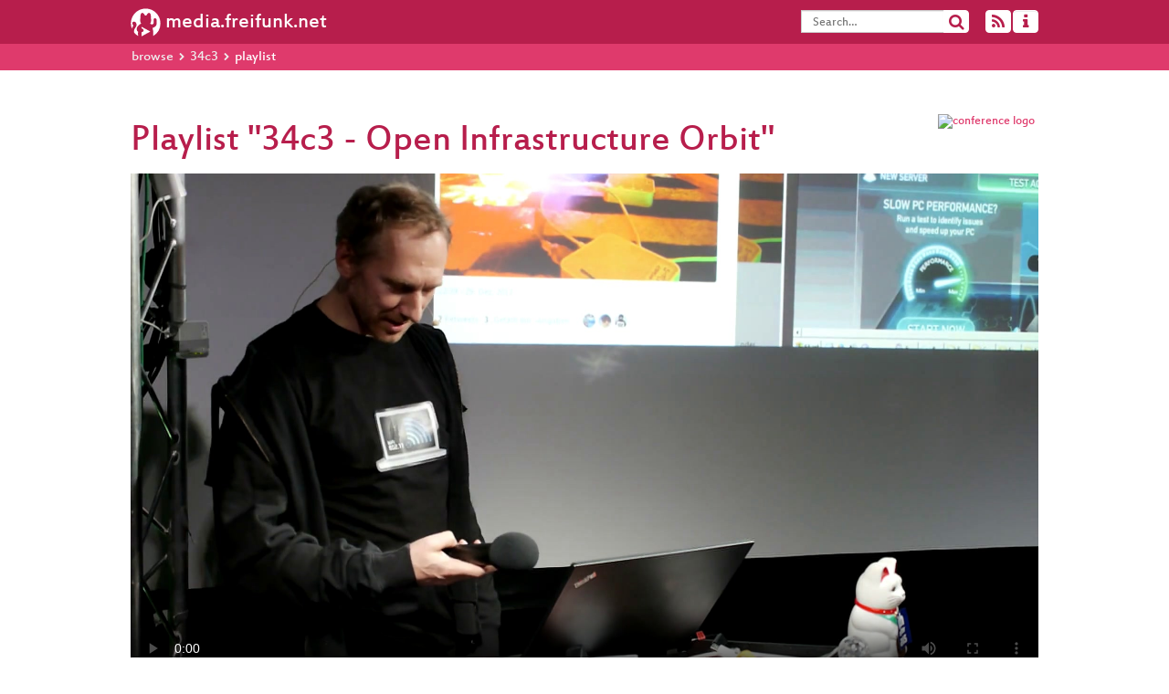

--- FILE ---
content_type: text/html; charset=utf-8
request_url: https://media.freifunk.net/v/freifunk-battlemesh/playlist
body_size: 3027
content:
<!DOCTYPE html>
<html lang='en'>
<head>
<meta content='IE=edge' http-equiv='X-UA-Compatible'>
<meta content='text/html; charset=UTF-8' http-equiv='Content-Type'>
<meta content='index,follow' name='robots'>
<meta content='translation missing: en.custom.header.publisher' name='publisher'>
<meta content='Video Streaming Portal of the Freifunk initiative' name='description'>
<meta content='challenge, mesh, game, Freifunk, Video, Media, Streaming, TV, Hacker, Open Infrastructure' name='keywords'>
<meta content='HVJkQg749S7cjfVyRVre-QLv0pe8G-pwX9QSTTbruDw' name='google-site-verification'>
<meta content='width=device-width, initial-scale=1.0' name='viewport'>
<link href='/apple-touch-icon-57x57.png' rel='apple-touch-icon' sizes='57x57'>
<link href='/apple-touch-icon-72x72.png' rel='apple-touch-icon' sizes='72x72'>
<link href='/apple-touch-icon-60x60.png' rel='apple-touch-icon' sizes='60x60'>
<link href='/apple-touch-icon-76x76.png' rel='apple-touch-icon' sizes='76x76'>
<link href='/favicon-96x96.png' rel='icon' sizes='96x96' type='image/png'>
<link href='/favicon-16x16.png' rel='icon' sizes='16x16' type='image/png'>
<link href='/favicon-32x32.png' rel='icon' sizes='32x32' type='image/png'>
<link rel="stylesheet" media="screen" href="/assets/application-ad980f7012cbcbb80c6eab0112b3085a050878d1e5df365b99f22830fa01b7fd.css" />
<script src="/assets/application-3dbfc755b481a60d2f5ad1d3efd659cc4cf8596ea846bb55b01b7478744a18b1.js"></script>
<link href='/news.atom' rel='alternate' title='ATOM' type='application/atom+xml'>
<link href='/updates.rdf' rel='alternate' title='last 100' type='application/rss+xml'>
<link href='/podcast.xml' rel='alternate' title='last 100' type='application/rss+xml'>
<link href='/podcast-archive.xml' rel='alternate' title='podcast archive' type='application/rss+xml'>

<title>
media.freifunk.net -
Playlist for
&quot;34c3 - Open Infrastructure Orbit&quot;

</title>
<link href='https://media.freifunk.net/c/34c3/podcast/mp4-hq.xml' rel='alternate' title='Podcast feed mp4 for this folder' type='application/rss+xml'>
<link href='https://media.freifunk.net/c/34c3/podcast/webm-hq.xml' rel='alternate' title='Podcast feed webm for this folder' type='application/rss+xml'>


</head>
<body class='page-show page-show-playlist
'>
<div class='navbar navbar-default navbar-fixed-top' role='navigation'>
<div class='container-fluid'>
<div class='navbar-header'>
<a class='navbar-brand' href='/'>
<span>
<img alt='media.ccc.de logo, a lucky cat holding a play icon' src='/assets/frontend/voctocat-0f82f1c9f2ff6a8f98df34edabc33a69086eb7f4d6f5afa813330bd0a0c50c21.svg'>
media.freifunk.net
</span>
</a>
</div>
<div class='nav navbar-form navbar-right button-wrapper'>
<a class='form-control btn btn-default' href='/about.html'>
<span class='icon icon-info'></span>
</a>
</div>
<div class='nav navbar-form navbar-right dropdown'>
<button aria-expanded='true' aria-haspopup='true' class='btn btn-default dropdown-toggle' data-toggle='dropdown' id='feedMenu' type='button'>
<span class='icon icon-rss'></span>
</button>
<div aria-labelledby='feedMenu' class='dropdown-menu feeds_dropdown'>
<table class='feeds_list'>
<tr>
<td>
<a href='/news.atom'>
News
</a>
</td>
<td class='placeholder'></td>
</tr>
<tr>
<td>
<a href='/updates.rdf'>
RSS, last 100
</a>
</td>
<td class='placeholder'></td>
</tr>
<tr>
<td>
<a href='/podcast-hq.xml'>
Podcast feed of the last two years
</a>
</td>
<td>
<a href='/podcast-lq.xml' title='Podcast feed of the last two years (SD)'>
SD quality
</a>
</td>
</tr>
<tr>
<td>
<a href='/podcast-audio-only.xml'>
Podcast audio feed of the last year
</a>
</td>
<td class='placeholder'></td>
</tr>
<tr>
<td>
<a href='/podcast-archive-hq.xml'>
Podcast archive feed, everything older than two years
</a>
</td>
<td>
<a href='/podcast-archive-lq.xml' title='Podcast archive feed, everything older than two years (SD)'>
SD quality
</a>
</td>
</tr>
<tr class='headline'>
<td class='headline' colspan='2'>
<div>
<span>
Podcast feeds for 34c3
</span>
</div>
</td>
</tr>
<tr>
<td>
<a class='indented' href='https://media.freifunk.net/c/34c3/podcast/mp4-hq.xml' title='mp4'>
mp4
</a>
</td>
<td>
<a href='https://media.freifunk.net/c/34c3/podcast/mp4-lq.xml' title='mp4 (SD)'>
SD quality
</a>
</td>
</tr>
<tr>
<td>
<a class='indented' href='https://media.freifunk.net/c/34c3/podcast/webm-hq.xml' title='webm'>
webm
</a>
</td>
<td>
<a href='https://media.freifunk.net/c/34c3/podcast/webm-lq.xml' title='webm (SD)'>
SD quality
</a>
</td>
</tr>
</table>

</div>
</div>
<form action='/search/' class='navbar-form navbar-right' id='media-search' method='get' role='search'>
<div class='form-group input-group'>
<input class='form-control' name='q' placeholder='Search…' size='17' type='search'>
<span class='input-group-btn'>
<button class='btn btn-default' type='submit'>
<span class='icon icon-search'></span>
</button>
</span>
</div>
</form>
</div>
<div aria-labelledby='feedMenu' class='feeds_dropdown' id='feedMenuMobile'>
<table class='feeds_list'>
<tr>
<td>
<a href='/news.atom'>
News
</a>
</td>
<td class='placeholder'></td>
</tr>
<tr>
<td>
<a href='/updates.rdf'>
RSS, last 100
</a>
</td>
<td class='placeholder'></td>
</tr>
<tr>
<td>
<a href='/podcast-hq.xml'>
Podcast feed of the last two years
</a>
</td>
<td>
<a href='/podcast-lq.xml' title='Podcast feed of the last two years (SD)'>
SD quality
</a>
</td>
</tr>
<tr>
<td>
<a href='/podcast-audio-only.xml'>
Podcast audio feed of the last year
</a>
</td>
<td class='placeholder'></td>
</tr>
<tr>
<td>
<a href='/podcast-archive-hq.xml'>
Podcast archive feed, everything older than two years
</a>
</td>
<td>
<a href='/podcast-archive-lq.xml' title='Podcast archive feed, everything older than two years (SD)'>
SD quality
</a>
</td>
</tr>
<tr class='headline'>
<td class='headline' colspan='2'>
<div>
<span>
Podcast feeds for 34c3
</span>
</div>
</td>
</tr>
<tr>
<td>
<a class='indented' href='https://media.freifunk.net/c/34c3/podcast/mp4-hq.xml' title='mp4'>
mp4
</a>
</td>
<td>
<a href='https://media.freifunk.net/c/34c3/podcast/mp4-lq.xml' title='mp4 (SD)'>
SD quality
</a>
</td>
</tr>
<tr>
<td>
<a class='indented' href='https://media.freifunk.net/c/34c3/podcast/webm-hq.xml' title='webm'>
webm
</a>
</td>
<td>
<a href='https://media.freifunk.net/c/34c3/podcast/webm-lq.xml' title='webm (SD)'>
SD quality
</a>
</td>
</tr>
</table>

</div>
</div>
<div class='breadcrumb'>
<ol class='container-fluid breadcrumb'>
<li>
<a class='inverted' href='/b'>
browse
</a>
</li>
<li>
<span class='icon icon-chevron-right'></span>
<a class='inverted' href='/b/34c3'>
34c3
</a>
</li>
<li class='active'>
<span class='icon icon-chevron-right'></span>
playlist
</li>
</ol>
</div>

<div class='container-fluid'>
<div class='player-header'>
<a class='thumbnail conference' href='/c/34c3'>
<img alt='conference logo' src='https://cdn-m1.media.freifunk.net/171223_OpenInfrastructure.jpg'>
</a>
<h1>
Playlist
&quot;34c3 - Open Infrastructure Orbit&quot;
</h1>
</div>
<div class='player video'>
<div class='kiosk'></div>
<video class='video' controls='controls' height='100%' poster='https://cdn-m1.media.freifunk.net/953deade-fda4-4945-abc7-dd32bfc510eb/48-hd_preview.jpg' preload='none' width='100%'>
</video>
<script>
  $(function() {
    var promises = [];
  
    var $source = $('video source').first();
    promises.push(
      MirrorbrainFix.selectMirror($source.prop('src'), function(mirror) {
        $source.attr('src', mirror);
      })
    );
  
    $.when.apply($, promises).done(function() {
      $('video').mediaelementplayer({
        usePluginFullScreen: true,
        enableAutosize: true,
        stretching: 'responsive',
        showPlaylist: true,
        playlistTitle: "34c3 - Open Infrastructure Orbit",
        autoClosePlaylist: true,
        features: [
          'playlistfeature',
          'skipback', 'prevtrack', 'playpause', 'nexttrack', 'jumpforward', 'progress', 'current',
          'duration', 'tracks', 'volume', 'speed',
          'playlist',
          'fullscreen'
          ],
        skipBackInterval: 15,
        success: function (mediaElement) {
          mediaElement.addEventListener('play', function () {
            var ev = $('video source[src="' + mediaElement.src + '"]');
            $('video').first().attr('poster', ev.data('poster'));
            $('.description').html(ev.data('mepDescription'));
            $('h2.event_title').html(ev.data('title'));
            $('p.persons').html(ev.data('persons'));
            if (mediaElement.src.indexOf('://cdn.media.ccc.de') > 0) {
              MirrorbrainFix.selectMirror(mediaElement.src, function(mirror) {
                mediaElement.setSrc(mirror);
                mediaElement.play();
              });
            }
          }, false);
          mediaElement.addEventListener('playing', function () {
            var eventId = $('video source[src="' + mediaElement.src + '"]').data('id');
            $.post("/public/recordings/count", {event_id: eventId, src: mediaElement.src});
          }, false);
        }
      });
    });
  })
</script>

</div>
<h2 class='event_title'>
Freifunk Battlemesh
</h2>
<p class='persons'>
<span class='icon icon-user-light'></span>
<a href='/search?p=Ufo'>Ufo</a>

</p>
<p>
<p class="description"><p>we will have two teams with each up to 5 players (and aditionally their relative assisants) with wifi mesh nodes, to fight in teams to get first mesh contact to a far distance computer systems, just like the fairy dust skyrocket or the next dancefloor.</p></p>
</p>
</div>

<footer>
by
<a class='inverted' href='//freifunk.net/webteam'>freifunk.net Webteam</a>
––
<a class='inverted' href='//freifunk.net/impressum'>Imprint</a>
––
<a class='inverted' href='/about.html#privacy'>Privacy</a>
</footer>

</body>
</html>


--- FILE ---
content_type: image/svg+xml
request_url: https://media.freifunk.net/assets/frontend/voctocat-0f82f1c9f2ff6a8f98df34edabc33a69086eb7f4d6f5afa813330bd0a0c50c21.svg
body_size: 2061
content:
<svg xmlns="http://www.w3.org/2000/svg" width="100" height="100" viewBox="0 0 26.458318 26.458333"><path d="M13.23.302C6.07.302.264 6.107.264 13.267a12.965 12.965 0 0 0 .847 4.595c.19-.497.408-.982.682-1.438.14-.232.294-.457.396-.707.103-.25.15-.533.072-.792a1.362 1.362 0 0 0-.22-.404c-.092-.123-.192-.24-.275-.37a1.662 1.662 0 0 1-.255-1.12 1.5 1.5 0 0 1 .58-.987c.28-.208.635-.3.985-.288a1.757 1.757 0 0 1 .346.048c.452.11.852.393 1.148.75.368.447.584 1.01.637 1.586a3.574 3.574 0 0 1-.275 1.693c-.4.955-1.15 1.725-1.565 2.673-.338.775-.435 1.638-.39 2.483.007.077.018.155.025.234a12.965 12.965 0 0 0 3.62 3.18 17.63 17.63 0 0 1-.13-2.11c.002-.56.03-1.12.085-1.675-.34-.236-.65-.51-.87-.86-.392-.62-.466-1.408-.305-2.124.16-.717.54-1.37.997-1.945a7.833 7.833 0 0 1 2.835-2.223 10.305 10.305 0 0 1-.09-.126 4.854 4.854 0 0 1-.702-2.176c-.06-.777.064-1.554.115-2.33.037-.543.04-1.085.07-1.627.038-.627.114-1.255.29-1.858a2.36 2.36 0 0 1 .266-.63 1.4 1.4 0 0 1 .594-.514c.274-.108.51-.132.776-.087.22.046.425.156.604.294.18.138.335.304.48.477a7.298 7.298 0 0 1 1.04 1.617 3.57 3.57 0 0 1 1.09 0 7.287 7.287 0 0 1 1.04-1.616 3.21 3.21 0 0 1 .48-.476c.18-.14.383-.248.604-.295a1.268 1.268 0 0 1 .78.086 1.402 1.402 0 0 1 .595.517c.124.19.202.408.266.626.175.602.252 1.23.29 1.856.03.543.033 1.087.07 1.628.05.777.175 1.554.116 2.33a4.855 4.855 0 0 1-.705 2.178c-.03.05-.07.096-.103.145.247.278.598.513.898.614a1.956 1.956 0 0 0 1.05.044 1.65 1.65 0 0 0 .533-.226 1.253 1.253 0 0 0 .397-.418c.118-.21.166-.45.192-.687.067-.61 0-1.224-.05-1.835-.034-.396-.062-.8.027-1.187.06-.26.177-.518.373-.7a1.106 1.106 0 0 1 .465-.255 1.312 1.312 0 0 1 .53-.03c.38.057.736.274.948.594.12.18.194.39.238.604.044.213.06.43.072.648.04.76.04 1.522.018 2.284-.018.665-.055 1.348-.32 1.957-.343.782-1.032 1.366-1.775 1.786a7.052 7.052 0 0 1-1.588.647c.482 1.54.733 3.24.733 4.968a17.6 17.6 0 0 1-.135 2.125 12.964 12.964 0 0 0 6.384-11.152c0-7.16-5.806-12.965-12.965-12.965zM9.602 16.284v1.483a1.88 1.88 0 0 1 1.083.362 1.738 1.738 0 0 1 .556.68c.122.27.166.576.116.868a1.493 1.493 0 0 1-.332.708 1.647 1.647 0 0 1-.635.458 1.738 1.738 0 0 1-.787.122v3.73l7.762-4.208-7.762-4.204z" fill="#fff"/></svg>